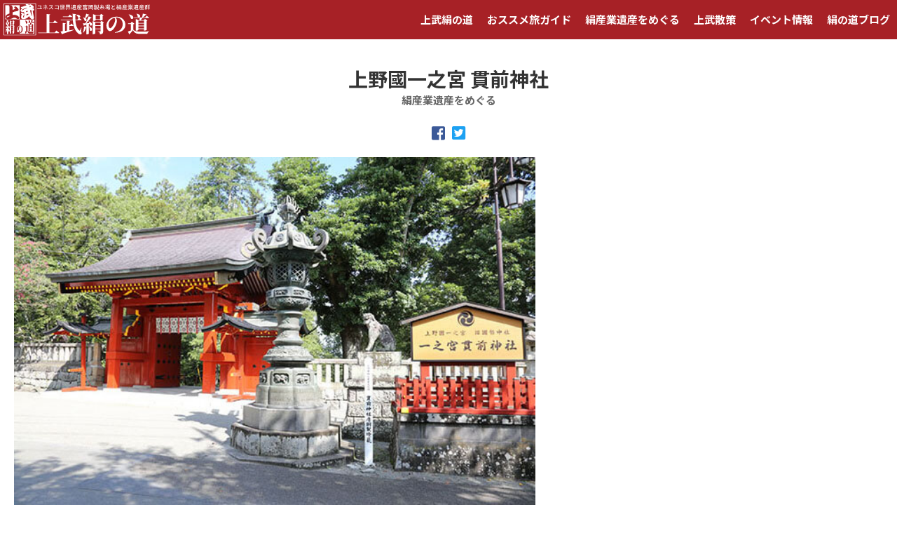

--- FILE ---
content_type: text/html
request_url: https://www.jobu-kinunomichi.jp/tourist_info/spot.php?id=170
body_size: 3076
content:
<!DOCTYPE HTML>
<html lang="ja">
<head prefix="og: http://ogp.me/ns# fb: http://ogp.me/ns/fb# article: http://ogp.me/ns/article#">
<meta charset="utf-8">
<!-- Global site tag (gtag.js) - Google Analytics -->
<script async src="https://www.googletagmanager.com/gtag/js?id=UA-137021537-1"></script>
<script>
  window.dataLayer = window.dataLayer || [];
  function gtag(){dataLayer.push(arguments);}
  gtag('js', new Date());

  gtag('config', 'UA-137021537-1');
</script>
<meta name="viewport" content="width=device-width,initial-scale=1">
<meta name="format-detection" content="telephone=no">
<meta name="description" content="上野國一之宮 貫前神社のご紹介。">
<meta name="keywords" content="上武絹の道,じょうぶきぬのみち,世界遺産,富岡製糸場,渋沢栄一,尾高惇忠,歴史,群馬,埼玉,上野國一之宮 貫前神社">

<meta property="og:title" content="上野國一之宮 貫前神社 - 絹産業遺産をめぐる | 上武絹の道 公式サイト" />
<meta property="og:type" content="website" />
<meta property="og:url" content="https://www.jobu-kinunomichi.jp/tourist_info/spot.php?id=170" />
<meta property="og:image" content="https://www.jobu-kinunomichi.jp/tourist_info/img/main170.jpg" />
<meta property="og:site_name" content="上武絹の道 公式サイト" />
<meta property="og:description" content="上武絹の道の公式サイトです。群馬県4市町、埼玉県3市の絹産業遺産群をつないだ「上武絹の道｣について、歴史、施設、観光、といった様々な情報をお届けします。" />
<meta name="twitter:card" content="summary_large_image">

<title>上野國一之宮 貫前神社 - 絹産業遺産をめぐる | 上武絹の道 公式サイト</title>

<link rel="shortcut icon" href="../img/favicon.ico" />
<link rel="apple-touch-icon" href="../img/icon.png" />

<link rel="stylesheet" href="../css/common.css">
<link rel="stylesheet" href="../css/drawer.css">
<link rel="stylesheet" href="css/style.css">
<link rel="stylesheet" href="https://use.fontawesome.com/releases/v5.3.1/css/all.css" integrity="sha384-mzrmE5qonljUremFsqc01SB46JvROS7bZs3IO2EmfFsd15uHvIt+Y8vEf7N7fWAU" crossorigin="anonymous">
</head>

<body id="pageTop" class="drawer drawer--top drawer--navbarTopGutter">

<header class="drawer-navbar drawer-navbar--fixed" role="banner">
  <div class="drawer-container">
      <div class="drawer-navbar-header">
        <a class="drawer-brand" href="../"><img src="../img/jobu-kinunomichi2.svg" alt="上武絹の道"></a>
        <button type="button" class="drawer-toggle drawer-hamburger">
          <span class="sr-only">toggle navigation</span>
          <span class="drawer-hamburger-icon"></span>
        </button>
      </div>
  <nav class="drawer-nav" role="navigation">
    <ul class="drawer-menu drawer-menu--right">
      <li class="drawer-dropdown"><a class="drawer-menu-item" href="" data-toggle="dropdown" role="button" aria-expanded="false">上武絹の道</a>
        <ul class="drawer-dropdown-menu">
          <li><a class="drawer-dropdown-menu-item" href="../special/" target="_blank">上武絹の道とは</a></li>
          <li><a class="drawer-dropdown-menu-item" href="../history/" target="_blank">歴史年表</a></li>
          <li><a class="drawer-dropdown-menu-item" href="../profile/" target="_blank">人物紹介</a></li>
        </ul>
      </li>
      <li><a class="drawer-menu-item" href="../3h_trip">おススメ旅ガイド</a></li>
      <li class="drawer-dropdown"><a class="drawer-menu-item" href="../tourist_info/" data-toggle="dropdown" role="button" aria-expanded="false">絹産業遺産をめぐる</a>
        <ul class="drawer-dropdown-menu">
          <li><a class="drawer-dropdown-menu-item" href="../tourist_info/">アクセス</a></li>
          <li><a class="drawer-dropdown-menu-item" href="../tourist_info/article/">施設・人物・史跡</a></li>
        </ul>
      </li>
      <li class="drawer-dropdown"><a class="drawer-menu-item" href="../tourist_info/" data-toggle="dropdown" role="button" aria-expanded="false">上武散策</a>
        <ul class="drawer-dropdown-menu">
          <li><a class="drawer-dropdown-menu-item" href="../eat_buy/">食べる！買う！</a></li>
          <li><a class="drawer-dropdown-menu-item" href="../see_study/">観る！学ぶ！</a></li>
        </ul>
      </li>
      <li><a class="drawer-menu-item" href="../event/">イベント情報</a></li>
      <li><a class="drawer-menu-item" href="../blog/">絹の道ブログ</a></li>
    </ul>
  </nav>
  </div>
</header>

<div role="main" class="drawer-contents">

  <section class="michinoeki">
  <div class="contentsBody1">
  <h1 class="headline1">上野國一之宮 貫前神社<span>絹産業遺産をめぐる</span></h1>
  <div class="snsShare">
    <ul>
      <li class="fb"><a href="http://www.facebook.com/share.php?u=https://www.jobu-kinunomichi.jp/tourist_info/spot.php?id=170" onclick="window.open(encodeURI(decodeURI(this.href)), 'FBwindow', 'width=554, height=470, menubar=no, toolbar=no, scrollbars=yes'); return false;" rel="nofollow"><i class="fab fa-facebook-square"></i></a></li>
      <li class="tw"><a class="twitter btn" href="http://twitter.com/share?url=https://www.jobu-kinunomichi.jp/tourist_info/spot.php?id=170" target="_blank"><i class="fab fa-twitter-square"></i></a></li>
    </ul>
  </div>
  <div class="photoMap">
    <ul>
      <li><img src="img/main170.jpg" alt="上野國一之宮 貫前神社"></li>
      <li><iframe src="https://www.google.com/maps/embed?pb=!1m18!1m12!1m3!1d3217.361756893616!2d138.8555519510947!3d36.25499530579977!2m3!1f0!2f0!3f0!3m2!1i1024!2i768!4f13.1!3m3!1m2!1s0x601e9ac85a6cc089%3A0xe9d3e6607626c0d1!2z5LiK6YeO5ZyL5LiA5LmL5a6uIOiyq-WJjeelnuekvg!5e0!3m2!1sja!2sjp!4v1558769800994!5m2!1sja!2sjp" width="100%" height="100%" frameborder="0" style="border:0" allowfullscreen></iframe></li>
    </ul>
  <!-- /.photoMap --></div>
  </div>

  <div class="contentsBody3">
  <h2 class="headline2">基本情報</h2>
  <table class="basicInfo">
    <tr>
      <th>住所</th>
      <td>群馬県富岡市一ノ宮1535</td>
    </tr>
    <tr>
      <th>TEL</th>
      <td>0274-62-2009</td>
    </tr>
    <tr>
      <th>営業時間</th>
      <td>総門：通年開門（24時間通してお参りできます）／楼門：6：00～17：00</td>
    </tr>
<tr><th>WEB</th><td><a href='http://nukisaki.or.jp/' target="_blank">上野國一之宮 貫前神社<i class="fas fa-external-link-square-alt"></i></a></td></tr>  </table>
  <div class="michinoekiTop"><a href="index.php">一覧へ</a></div>
  </div>
</section>

<section class="michinoekiBlog"><div class="contentsBody1"><h2 class="h2-1">施設・人物・史跡</h2><ul class="blogList"><li><div class="thumbnail"><a href="article/article.php?id=99"><div class="overlay"><span>READ MORE</span></div><img src="img/sub_main99.jpg"></a></div><div class="txt"><p class="category"><a href="index.php">絹産業遺産をめぐる</a></p><p class="title"><a href="article/article.php?id=99">上野國一之宮 貫前神社</a></p></div></li></ul></div></section>
<footer>
  <nav class="footerNavi1">
    <ul>
      <li><a href="../management/">運営団体</a></li>
      <li><a href="../privacy/">プライバシーポリシー</a></li>
      <li><a href="../escape/">免責事項</a></li>
    </ul>
  </nav>
  <nav class="footerNavi2">
    <ul>
      <li><a href="https://www.facebook.com/%E4%B8%8A%E6%AD%A6%E7%B5%B9%E3%81%AE%E9%81%93-177913099282429/" target="_blank"><i class="fab fa-facebook"></i></a></li>
      <li><a href="https://twitter.com/npo_sankan" target="_blank"><i class="fab fa-twitter"></i></a></li>
      <li><a href="https://www.instagram.com/" target="_blank"><i class="fab fa-instagram"></i></a></li>
    </ul>
  </nav>
  <div class="footerLogo"><a href="https://www.jobu-kinunomichi.jp/"><img src="../img/jobu-kinunomichi.svg" alt="上武絹の道"></a></div>
  <p class="copyright">&copy; JOBU KINUNOMICHI ALL RIGHTS RESERVED.</p>
</footer>

<div class="pageTop"><p><a href="#pageTop"><i class="fas fa-arrow-up"></i></a></p></div>

<!-- /.drawer-contents --></div>

<script type="text/javascript" src="../js/jquery.min.js"></script>
<script type="text/javascript" src="../js/common.js"></script>

</body>
</html>


--- FILE ---
content_type: text/css
request_url: https://www.jobu-kinunomichi.jp/tourist_info/css/style.css
body_size: 2132
content:
@charset "utf-8";

.index,
.michinoeki,
.articleIndex,
.article {padding: 40px 20px;}
.michinoekiBlog {
	padding: 40px 20px;
	background: #e9dcc5;
}

.headline1 span {
	display: block;
	font-size: 0.94rem;
	margin-top: 5px;
	color: #666;
}

.michinoekiList,
.blogList,
.michinoekiArticleList {
	display: flex;
	flex-wrap: wrap;
}
.michinoekiList li,
.blogList li,
.michinoekiArticleList li {
	width: 23.5%;
	margin-right: 2%;
	margin-bottom: 20px;
	border: 1px solid #ccc;
}
.blogList li {
	border: none;
	background: #fff;
}
.michinoekiList li:nth-child(4n),
.blogList li:nth-child(4n),
.michinoekiArticleList li:nth-child(4n) {margin-right: 0;}
.michinoekiList .thumbnail,
.blogList .thumbnail,
.michinoekiArticleList .thumbnail {
    position: relative;
    overflow: hidden;
}
.michinoekiList .thumbnail .overlay,
.blogList .thumbnail .overlay,
.michinoekiArticleList .thumbnail .overlay {
	width: 100%;
	height: 100%;
	background-color: rgba(167,33,38,0.7);
	color: #fff;
	font-size: 0.94em;
	font-family: 'Abel', sans-serif;
	text-align: center;
	position: absolute;
	z-index: 10;
	top: 0;
	left: 0;
	opacity: 0;
	-webkit-transform: translate3d(0,0,0);
	transform: translate3d(0,0,0);
	-webkit-transition: opacity 0.2s;
	transition: opacity 0.2s;
}
.michinoekiList .thumbnail a:hover .overlay,
.blogList .thumbnail a:hover .overlay,
.michinoekiArticleList .thumbnail a:hover .overlay {opacity: 1;}
.michinoekiList .thumbnail .overlay span,
.blogList .thumbnail .overlay span,
.michinoekiArticleList .thumbnail .overlay span {
	width: 120px;
	height: 36px;
	line-height: 36px;
	position: absolute;
	top: 50%;
	left: 50%;
	margin-left: -60px;
	margin-top: -18px;
}
.michinoekiList .thumbnail .overlay:before,
.michinoekiList .thumbnail .overlay:after,
.blogList .thumbnail .overlay:before,
.blogList .thumbnail .overlay:after,
.michinoekiArticleList .thumbnail .overlay:before,
.michinoekiArticleList .thumbnail .overlay:after {
	z-index: 1;
	border-top: 1px solid #fff;
	position: absolute;
	width: 120px;
	content: "";
	top: 50%;
	left: 50%;
	margin-left: -60px;
	margin-top: -18px;
	-webkit-transform: scaleX(0.0);
	transform: scaleX(0.0);
	-webkit-transition: all 0.2s ease-out;
	transition: all 0.2s ease-out;
	-webkit-transform-origin: 50% 50%;
	transform-origin: 50% 50%;
}
.michinoekiList .thumbnail .overlay:before,
.blogList .thumbnail .overlay:before,
.michinoekiArticleList .thumbnail .overlay:before {margin-top: -18px;}
.michinoekiList .thumbnail .overlay:after,
.blogList .thumbnail .overlay:after,
.michinoekiArticleList .thumbnail .overlay:after {margin-top: 18px;}
.michinoekiList .thumbnail a:hover .overlay:before,
.michinoekiList .thumbnail a:hover .overlay:after,
.blogList .thumbnail a:hover .overlay:before,
.blogList .thumbnail a:hover .overlay:after,
.michinoekiArticleList .thumbnail a:hover .overlay:before,
.michinoekiArticleList .thumbnail a:hover .overlay:after {
	display: block !important;
	-webkit-transform: scaleX(1.0);
	transform: scaleX(1.0);
}
.michinoekiList .thumbnail a img,
.blogList .thumbnail a img,
.michinoekiArticleList .thumbnail a img {
	-webkit-transform: scale(1.0);
    transform: scale(1.0);
    -webkit-transition: 0.50s ease;
    transition: 0.50s ease;
    -webkit-transform-origin: 50% 50%;
    transform-origin: 50% 50%;
    z-index: 0;
}
.michinoekiList .thumbnail a:hover img,
.blogList .thumbnail a:hover img,
.michinoekiArticleList .thumbnail a:hover img {
	-webkit-transform: scale(1.1);
    transform: scale(1.1);
}
.michinoekiList li .txt,
.blogList li .txt,
.michinoekiArticleList li .txt {padding: 10px;}
.michinoekiList li .cities,
.blogList li .category,
.michinoekiArticleList li .michinoekiName {font-size: 0.75em;}
.michinoekiList li .title,
.blogList li .title,
.michinoekiArticleList li .title {font-weight: 600;}

@media only screen and (max-width: 960px) {
	.michinoekiList li,
	.blogList li,
	.michinoekiArticleList li {
		width: 32%;
		margin-bottom: 15px;
	}
	.michinoekiList li:nth-child(4n),
	.blogList li:nth-child(4n),
	.michinoekiArticleList li:nth-child(4n) {margin-right: 2%;}
	.michinoekiList li:nth-child(3n),
	.blogList li:nth-child(3n),
	.michinoekiArticleList li:nth-child(3n) {margin-right: 0;}
}
@media only screen and (max-width: 640px) {
	.index,
	.michinoekiBlog,
	.articleIndex {padding: 40px 10px;}
	.michinoekiList li,
	.blogList li,
	.michinoekiArticleList li {
		width: 49%;
		margin-bottom: 15px;
	}
	.michinoekiList li:nth-child(4n),
	.blogList li:nth-child(4n),
	.michinoekiArticleList li:nth-child(4n) {margin-right: 0;}
	.michinoekiList li:nth-child(3n),
	.blogList li:nth-child(3n),
	.michinoekiArticleList li:nth-child(3n) {margin-right: 2%;}
	.michinoekiList li:nth-child(2n),
	.blogList li:nth-child(2n),
	.michinoekiArticleList li:nth-child(2n) {margin-right: 0;}
	.michinoekiList .thumbnail .overlay,
	.blogList .thumbnail .overlay,
	.michinoekiArticleList .thumbnail .overlay {font-size: 0.8em;}
	.michinoekiList .thumbnail .overlay span,
	.blogList .thumbnail .overlay span,
	.michinoekiArticleList .thumbnail .overlay span {
		width: 90px;
		height: 30px;
		line-height: 30px;
		margin-left: -45px;
		margin-top: -15px;
	}
	.michinoekiList .thumbnail .overlay:before,
	.michinoekiList .thumbnail .overlay:after,
	.blogList .thumbnail .overlay:before,
	.blogList .thumbnail .overlay:after,
	.michinoekiArticleList .thumbnail .overlay:before,
	.michinoekiArticleList .thumbnail .overlay:after {
		width: 90px;
		margin-left: -45px;
		margin-top: -15px;
	}
	.michinoekiList .thumbnail .overlay:before,
	.blogList .thumbnail .overlay:before,
	.michinoekiArticleList .thumbnail .overlay:before {margin-top: -15px;}
	.michinoekiList .thumbnail .overlay:after,
	.blogList .thumbnail .overlay:after,
	.michinoekiArticleList .thumbnail .overlay:after {margin-top: 15px;}
	.michinoekiList li .txt,
	.blogList li .txt,
	.michinoekiArticleList li .txt {padding: 5px;}
	.michinoekiList li .cities,
	.blogList li .category,
	.michinoekiArticleList li .michinoekiName {font-size: 0.6em;}
	.michinoekiList li .title,
	.blogList li .title,
	.michinoekiArticleList li .title {font-size: 0.8em; line-height: 1.4;}
}
@media only screen and (max-width: 480px) {
	.index,
	.michinoekiBlog,
	.articleIndex {padding: 30px 10px;}
	.michinoeki,
	.article {padding: 30px 20px;}
	.michinoekiList li,
	.blogList li,
	.michinoekiArticleList li {margin-bottom: 10px;}
}

.michinoeki .photoMap {margin-bottom: 40px;}
.michinoeki .photoMap ul {
	display: flex;
	flex-wrap: wrap;
	justify-content: space-between;
}
.michinoeki .photoMap ul li:nth-child(1) {width: 60%;}
.michinoeki .photoMap ul li:nth-child(2) {width: 40%;}
.michinoeki .basicInfo {width: 100%;}
.michinoeki .basicInfo tr:nth-child(2n+1) {background: #b2cfad;}
.michinoeki .basicInfo th,
.michinoeki .basicInfo td {padding: 10px;}
.michinoeki .basicInfo th {
	width: 6em;
	font-weight: 600;
}
.michinoeki .basicInfo .fa-external-link-square-alt {margin-left: 0.5em;}
.michinoekiTop,
.articleTop {
	max-width: 200px;
	margin: 40px auto 0;
	text-align: center;
}
.michinoekiTop a,
.articleTop a {
	display: block;
	border: 1px solid #999;
	padding: 10px;
	font-size: 0.88em;
}
.michinoekiTop a:hover,
.articleTop a:hover {
	text-decoration: none;
	background: #fff7dc;
}

.michinoekiBlog h2 {
	text-align: center;
	font-size: 0.88em;
	margin-bottom: 40px;
}
.michinoekiBlog h2.h2-1 {
	font-size: 1.5em;
	font-weight: 700;
}
.michinoekiBlog h2 span {
	display: block;
	font-size: 1.85rem;
	font-weight: bold;
	font-family: 'Abel', sans-serif;
	margin-bottom: 5px;
}
@media only screen and (max-width: 768px) {
	.michinoeki .photoMap ul li:nth-child(1) {width: 100%; margin-bottom: 15px;}
	.michinoeki .photoMap ul li:nth-child(2) {width: 100%; height: 260px;}
}
@media only screen and (max-width: 480px) {
	.michinoeki .photoMap ul li:nth-child(2) {height: 140px;}
	.michinoeki .basicInfo th,
	.michinoeki .basicInfo td {display: block; width: 100%; padding: 10px;}
	.michinoeki .basicInfo th {padding-bottom: 0;}
	.michinoekiBlog h2 {margin-bottom: 30px;}
	.michinoekiBlog h2.h2-1 {font-size: 1.25em;}
	.michinoekiBlog h2 span {font-size: 1.5rem;}
}

.pagination {
	margin: 30px 0 0;
}
.pagination ul {
	display: flex;
	justify-content: center;
}
.pagination ul li {
	width: auto;
	text-align: center;
	margin: 0 10px;
}
.pagination ul li a {
	display: block;
	border: 1px solid #999;
	padding: 10px 2em;
	font-size: 0.88em;
}
.pagination ul li a:hover {
	text-decoration: none;
	background: #fff7dc;
}

.article .mainImg {
	margin-bottom: 30px;
}
.article h1 {
	font-size: 1.5em;
	font-weight: 600;
	line-height: 1.2;
	border-bottom: 1px solid #ccc;
	margin-bottom: 10px;
	padding-bottom: 10px;
}
.article .date {
	font-size: 0.88em;
	margin-bottom: 0px;
}
.index .snsShare,
.michinoeki .snsShare,
.articleIndex .snsShare {
	margin-top: -10px;
	margin-bottom: 20px;
}
.index .snsShare ul,
.michinoeki .snsShare ul,
.articleIndex .snsShare ul {
	display: flex;
	justify-content: center;
}
.index .snsShare ul li a,
.michinoeki .snsShare ul li a,
.articleIndex .snsShare ul li a {
	display: block;
	font-size: 1.375em;
	padding: 0 5px;
}
.article .snsShare {
	margin-top: -27px;
	margin-bottom: 40px;
}
.article .snsShare ul {
	display: flex;
	justify-content: flex-end;
}
.article .snsShare ul li a {
	display: block;
	font-size: 1.25em;
	padding: 0 5px;
}
.index .snsShare ul li.fb a,
.michinoeki .snsShare ul li.fb a,
.articleIndex .snsShare ul li.fb a,
.article .snsShare ul li.fb a {color: rgba(59,89,152,1);}
.index .snsShare ul li.tw a,
.michinoeki .snsShare ul li.tw a,
.articleIndex .snsShare ul li.tw a,
.article .snsShare ul li.tw a {color: rgba(29,161,242,1);}
.index .snsShare ul li.fb a:hover,
.michinoeki .snsShare ul li.fb a:hover,
.articleIndex .snsShare ul li.fb a:hover,
.article .snsShare ul li.fb a:hover {color: rgba(59,89,152,0.8);}
.index .snsShare ul li.tw a:hover,
.michinoeki .snsShare ul li.tw a:hover,
.articleIndex .snsShare ul li.tw a:hover,
.article .snsShare ul li.tw a:hover {color: rgba(29,161,242,0.8);}

.article .txt {line-height: 1.8;}
.article .txt a {color: rgba(167,33,38,1); text-decoration: underline;}
.article .txt a:hover {text-decoration: none;}
.article .photoList {margin: 40px 0 0;}
.article .photoList ul {
	display: flex;
	flex-wrap: wrap;
}
.article .photoList ul li {
	width: 23.5%;
	margin-right: 2%;
	background: #f0f0f0;
}
.article .photoList ul li:nth-child(4n) {margin-right: 0;}
.article .photoList .thumbnail {
    position: relative;
    text-align: center;
    width: 100%;
    padding-top: 66.66666%;
    overflow: hidden;
}
.article .photoList .thumbnail img {
    position: absolute;
    top: 50%;
    left: 50%;
    transform: translate(-50%,-50%);
    width: auto;
    height: auto;
    max-width: 100%;
    max-height: 100%;
}
.article .tagList,
.article .fileDownload {margin-top: 40px;}
.article .tagList .txt1,
.article .fileDownload .txt1 {
	font-weight: 600;
	margin-bottom: 10px;
	padding-bottom: 3px;
	border-bottom: 1px solid #ccc;
}
.article .tagList ul {
	display: flex;
	flex-wrap: wrap;
}
.article .tagList ul li {
	margin-right: 0.5em;
	font-size: 0.8em;
	line-height: 1;
	margin-bottom: 5px;
}
.article .tagList ul li a {
	display: block;
	padding: 6px 10px;
	border-radius: 4px;
	background: #fff7dc;
}
.article .tagList ul li a:hover {
	text-decoration: none;
	background: rgba(167,33,38,1);
	color: #fff;
}
.article .fileDownload ul {
	list-style: disc;
	margin-left: 1.5em;
}
.youtubeMovieWrap {
	max-width: 800px;
	margin-left: auto;
	margin-right: auto;
}
.youtubeMovie {
	position: relative;
	width: 100%;
	padding-top: 56.25%;
}
.youtubeMovie iframe {
	position: absolute;
	top: 0;
	right: 0;
	width: 100% !important;
	height: 100% !important;
}

@media only screen and (max-width: 768px) {
	.article h1 {font-size: 1.375em;}
	.article .snsShare {margin-bottom: 30px;}
}
@media only screen and (max-width: 640px) {
	.article .photoList ul li {
		width: 49%;
		margin-bottom: 15px;
	}
	.article .photoList ul li:nth-child(2n) {margin-right: 0;}
}
@media only screen and (max-width: 480px) {
	.article h1 {font-size: 1.25em;}
	.article .snsShare {margin-top: 0px;}
	.article .snsShare ul {justify-content: flex-start;}
}

--- FILE ---
content_type: image/svg+xml
request_url: https://www.jobu-kinunomichi.jp/img/jobu-kinunomichi2.svg
body_size: 7375
content:
<?xml version="1.0" encoding="utf-8"?>
<!-- Generator: Adobe Illustrator 23.0.3, SVG Export Plug-In . SVG Version: 6.00 Build 0)  -->
<svg width="270" height="60" version="1.1" id="レイヤー_1" xmlns="http://www.w3.org/2000/svg" xmlns:xlink="http://www.w3.org/1999/xlink" x="0px"
	 y="0px" viewBox="0 0 270 60" style="enable-background:new 0 0 270 60;" xml:space="preserve">
<style type="text/css">
	.st0{fill:none;}
	.st1{fill:#FFFFFF;}
	.st2{fill:#A62126;}
</style>
<rect y="-0.1" class="st0" width="270" height="60"/>
<g>
	<g>
		<path class="st1" d="M70.1,9.1c0.3,0,0.6,0,0.9-0.1v1.2c-0.3,0-0.7-0.1-0.9-0.1h-6.9c-0.3,0-0.6,0-1,0.1V9.1
			c0.3,0.1,0.7,0.1,1,0.1h4.5c0.2-1.1,0.6-3.6,0.6-4.3h-3.9c-0.4,0-0.7,0-1.1,0V3.7c0.3,0,0.7,0.1,1.1,0.1H68c0.2,0,0.6-0.1,0.8-0.1
			l0.9,0.4c-0.1,0.1-0.1,0.3-0.1,0.4c-0.1,1-0.5,3.5-0.7,4.7L70.1,9.1L70.1,9.1z"/>
		<path class="st1" d="M77.6,10c0,0.4,0,0.9,0.1,1.2h-1.2c0-0.3,0.1-0.8,0.1-1.2c0-0.6,0-1.4,0-2c-1,0.5-2.1,1-3.4,1.4l-0.6-1
			c2-0.5,3.3-1.1,4.2-1.7c0.9-0.6,1.6-1.3,1.9-1.7h-4.1c-0.4,0-1,0-1.3,0V3.9c0.4,0,0.9,0.1,1.3,0.1h1.9V3.3c0-0.3,0-0.7-0.1-0.9
			h1.2c0,0.2-0.1,0.6-0.1,0.9v0.6H79c0.3,0,0.5,0,0.7-0.1l0.7,0.7c-0.2,0.2-0.5,0.5-0.7,0.7c-0.5,0.6-1.4,1.4-2.3,2.1V10H77.6z
			 M79.1,7.1c1,0.5,1.5,0.8,2.5,1.5l-0.7,0.9c-0.9-0.7-1.6-1.1-2.5-1.6L79.1,7.1z"/>
		<path class="st1" d="M90.8,3.8c-0.1,0.1-0.2,0.4-0.3,0.5c-0.4,0.8-1,2-1.7,3c1.1,0.9,2.3,2.2,3,3l-0.9,0.8c-0.7-0.9-1.7-2.1-2.7-3
			c-1.1,1.2-2.5,2.3-4,3l-0.8-0.9c1.7-0.6,3.2-1.9,4.3-3c0.7-0.8,1.4-1.9,1.6-2.7h-3.8c-0.4,0-1,0.1-1.1,0.1V3.3
			c0.2,0,0.8,0.1,1.1,0.1h3.8c0.4,0,0.7,0,0.9-0.1L90.8,3.8z"/>
		<path class="st1" d="M100.5,10.9c0-0.1,0-0.3,0-0.6h-4.9c-0.4,0-0.9,0-1.2,0V9.2c0.3,0,0.8,0.1,1.2,0.1h5V4.7h-4.8
			c-0.4,0-0.9,0-1.2,0V3.6c0.4,0,0.9,0.1,1.2,0.1h5.1c0.3,0,0.6,0,0.8,0c0,0.2,0,0.6,0,0.9V10c0,0.4,0,0.9,0,1.1h-1.2V10.9z"/>
		<path class="st1" d="M110.6,8.8V8.3h-1.7v0.5h-1V5.5h-1.7v4.4h6.5v0.9h-6.5v0.7h-1v-6h-1.5V4.6h1.5V2.4h1v2.2h1.7V2.1h1v2.5h1.7
			V2.3h1v2.3h1.6v0.9h-1.6v3.3H110.6z M110.6,7.4V5.5h-1.7v1.9H110.6z"/>
		<path class="st1" d="M120.6,6.6c0.8,0.7,1.9,1.3,3.1,1.6c-0.2,0.2-0.5,0.6-0.7,0.8c-0.7-0.2-1.3-0.5-1.9-0.9v3.4h-1V8h0.8
			c-0.5-0.4-1-0.8-1.4-1.3h-1.1C118,7.1,117.5,7.6,117,8h0.9v0.7c0,1-0.2,2.2-2.3,3c-0.1-0.2-0.4-0.6-0.7-0.8c1.8-0.6,2-1.6,2-2.3V8
			c-0.6,0.4-1.3,0.8-2.1,1.1c-0.1-0.2-0.4-0.6-0.6-0.8c1.1-0.3,2.3-0.9,3-1.7h-1.9V2.4h7.2v4.2H120.6z M116.3,4.1h2.1V3.2h-2.1V4.1z
			 M116.3,5.9h2.1v-1h-2.1V5.9z M121.5,3.2h-2.1v0.9h2.1V3.2z M121.5,4.9h-2.1v1h2.1V4.9z"/>
		<path class="st1" d="M130.1,9.2c-0.5,0.4-1.2,0.9-1.9,1.2c0.3,0.1,0.6,0.1,1,0.1c1.2,0.1,3.6,0,4.9-0.1c-0.1,0.2-0.2,0.6-0.3,0.9
			c-1.2,0.1-3.4,0.1-4.6,0c-1.3-0.1-2.2-0.4-2.8-1.2c-0.4,0.4-0.9,0.8-1.4,1.3l-0.5-0.9c0.4-0.3,0.9-0.7,1.3-1.1V7h-1.2V6.1h2.2v3.3
			c0.3,0.4,0.7,0.7,1.2,0.9c-0.2-0.2-0.4-0.3-0.6-0.4c0.6-0.2,1.3-0.5,1.8-0.9h-1.3V5.7h5.1V9h-1.3c0.7,0.3,1.5,0.7,2,0.9l-0.9,0.4
			c-0.5-0.3-1.3-0.7-2-1l0.5-0.3h-1.9L130.1,9.2z M126.3,4.6c-0.3-0.5-1-1.2-1.6-1.7l0.7-0.5c0.6,0.5,1.3,1.1,1.6,1.7L126.3,4.6z
			 M130,4.2h-2.2V2.6h2.2V2.1h0.9v0.5h2.2v1.6h-2.2v0.4h3.1v0.6h-6.9V4.6h2.9V4.2z M130,3.7V3.2h-1.3v0.5H130z M128.8,6.6h3.3V6.2
			h-3.3V6.6z M128.8,7.5h3.3V7.1h-3.3V7.5z M128.8,8.5h3.3V8h-3.3V8.5z M130.9,3.2v0.5h1.3V3.2H130.9z"/>
		<path class="st1" d="M144.4,5v0.8h-7.6v0.8c0,1.4-0.2,3.5-1.1,4.9c-0.2-0.2-0.5-0.5-0.7-0.6c0.8-1.3,0.9-3,0.9-4.3V5h1.9
			c-0.1-0.4-0.3-0.8-0.5-1.2l0.4-0.1h-2V2.9h3.6V2.1h1v0.8h3.6v0.8h-1.5h0.1c-0.3,0.4-0.5,0.9-0.7,1.3H144.4z M141.1,10.5h3.2v0.8
			H137v-0.8h3.1V9.4h-2.3V8.7h2.3v-1h-1.8c-0.2,0.4-0.5,0.7-0.7,0.9c-0.2-0.1-0.5-0.4-0.8-0.5c0.6-0.5,1-1.3,1.3-2.1l0.9,0.2
			c-0.1,0.2-0.2,0.5-0.3,0.7h1.3V6.1h0.9v0.8h2.6v0.8h-2.6v1h2.4v0.7h-2.4v1.1H141.1z M138.3,3.7c0.2,0.4,0.4,0.9,0.5,1.2L138.4,5
			h2.8h-0.3c0.2-0.3,0.4-0.8,0.5-1.2L138.3,3.7L138.3,3.7z"/>
		<path class="st1" d="M154.6,2.7v2.1h-1V3.5h-6.8v1.3h-0.9V2.7h3.8V2.1h1v0.6C150.7,2.7,154.6,2.7,154.6,2.7z M146.7,7.8h7.2v3.7
			h-1v-0.2h-5.4v0.3h-0.9L146.7,7.8L146.7,7.8z M147.3,5.3h5.9v2h-5.9V5.3z M153.1,4.1v0.7h-5.7V4.1H153.1z M147.6,8.6v0.7h2.2V8.6
			H147.6z M147.6,10.6h2.2V9.9h-2.2V10.6z M148.2,6.7h4V6h-4V6.7z M152.9,8.6h-2.3v0.7h2.3V8.6z M152.9,10.6V9.9h-2.3v0.7
			C150.6,10.6,152.9,10.6,152.9,10.6z"/>
		<path class="st1" d="M165,10.5c0,0.5-0.1,0.8-0.4,0.9c-0.3,0.1-0.8,0.2-1.7,0.2c-0.1-0.2-0.2-0.7-0.3-0.9c0.5,0,1.1,0,1.3,0
			s0.2-0.1,0.2-0.2v-7h-6.7v8.1h-0.9v-9h8.6v7.9H165z M162.2,10.2V9.7h-3.1v0.7h-0.8V6.9h0.8v2h1.1V6.2h-2.4V5.4h1.4
			c-0.1-0.4-0.4-1.1-0.7-1.5l0.8-0.3c0.3,0.5,0.7,1.1,0.7,1.5l-0.7,0.3h2.8l-0.7-0.2c0.2-0.4,0.5-1.1,0.7-1.6l0.9,0.2
			c-0.3,0.6-0.6,1.2-0.9,1.6h1.6v0.8h-2.6v2.7h1.1v-2h0.8v3.3C163,10.2,162.2,10.2,162.2,10.2z"/>
		<path class="st1" d="M175.3,8.9c-0.6,0.4-1.3,0.8-1.9,1c0.7,0.4,1.5,0.7,2.5,0.9c-0.2,0.2-0.4,0.5-0.5,0.8
			c-2.1-0.4-3.5-1.4-4.3-3.1c-0.4,0.3-0.8,0.6-1.4,0.8v1.1c0.7-0.1,1.5-0.2,2.2-0.3v0.8c-1.4,0.2-3,0.5-4.1,0.6l-0.1-0.8
			c0.3,0,0.7-0.1,1-0.1V9.7c-0.6,0.2-1.3,0.4-1.9,0.5c-0.1-0.2-0.3-0.5-0.5-0.7c1.2-0.2,2.6-0.6,3.6-1.1h-3.4V7.6h4.1V7.1h1v0.6h4.1
			v0.8H172c0.2,0.4,0.5,0.8,0.8,1.1c0.6-0.3,1.3-0.7,1.8-1.1L175.3,8.9z M168.8,4.6h-2.2V3.9h0.7c-0.2-0.1-0.4-0.2-0.6-0.3
			c0.4-0.4,0.6-1,0.8-1.5l0.7,0.2c-0.1,0.2-0.1,0.3-0.2,0.5h0.8V2.1h0.8v0.7h1.8v0.6h-1.8v0.5h2.1v0.7h-2.1v0.5h1.9v1.2
			c0,0.3-0.1,0.5-0.3,0.6s-0.5,0.1-1,0.1c0-0.2-0.2-0.4-0.2-0.6c0.3,0,0.5,0,0.6,0s0.1,0,0.1-0.1V5.7h-1.1v1.6h-0.8V5.7h-1V7H167V5
			h1.8V4.6z M168.8,3.9V3.4h-1.1c-0.1,0.2-0.2,0.4-0.3,0.5H168.8z M173,5.9h-0.9V2.5h0.9V5.9z M175.3,6.4c0,0.5-0.1,0.7-0.4,0.8
			c-0.3,0.1-0.8,0.1-1.5,0.1c-0.1-0.2-0.2-0.6-0.3-0.8c0.5,0,1,0,1.2,0c0.1,0,0.2-0.1,0.2-0.2V2.2h0.9L175.3,6.4L175.3,6.4z"/>
		<path class="st1" d="M180.1,8.8c-0.6,0.9-1.5,1.9-2.3,2.5c-0.2-0.2-0.6-0.5-0.9-0.6c0.8-0.5,1.6-1.4,2.1-2.2L180.1,8.8z
			 M185.5,8.6c-0.1-0.2-0.4-0.5-0.6-0.9c-0.9,0-1.9,0.1-2.8,0.1v3.8h-1V7.8c-1.5,0-2.9,0.1-4,0.1l-0.1-1c0.7,0,1.4,0,2.3,0
			c0.3-0.2,0.6-0.4,0.8-0.7c-0.7-0.6-1.7-1.3-2.5-1.8l0.6-0.7c0.2,0.1,0.5,0.3,0.7,0.4c0.6-0.6,1.3-1.5,1.7-2.1l1,0.5
			c-0.6,0.7-1.3,1.5-1.9,2.1c0.4,0.3,0.9,0.6,1.2,0.9c0.9-0.8,1.8-1.7,2.5-2.5l1,0.5c-1.1,1.1-2.4,2.4-3.7,3.4c1.1,0,2.3,0,3.4-0.1
			c-0.3-0.4-0.7-0.7-1-1l0.8-0.5c0.9,0.8,2,2,2.5,2.8L185.5,8.6z M183.8,8.4c0.8,0.7,1.8,1.6,2.3,2.3l-0.9,0.5
			c-0.4-0.6-1.4-1.6-2.3-2.3L183.8,8.4z"/>
		<path class="st1" d="M190.6,8.3c-1,0.5-2.2,1.1-3,1.5l-0.4-1c0.4-0.1,0.8-0.3,1.3-0.6v-3h-1.1V4.3h1.1V2.2h0.9v2.1h1v0.9h-1v2.7
			c0.3-0.1,0.6-0.3,1-0.4L190.6,8.3z M192.6,7.1c-0.1,0.2-0.2,0.4-0.4,0.6h4.3c0,0,0,0.2,0,0.4c-0.2,2.1-0.3,2.9-0.6,3.2
			c-0.2,0.2-0.4,0.3-0.6,0.3c-0.2,0-0.6,0-1,0c0-0.2-0.1-0.6-0.2-0.8c0.4,0,0.7,0,0.8,0c0.2,0,0.2,0,0.3-0.1
			c0.2-0.2,0.3-0.8,0.4-2.2H195c-0.4,1.2-1.2,2.5-2.1,3.1c-0.2-0.2-0.5-0.4-0.7-0.5c0.8-0.5,1.5-1.6,2-2.6h-0.8
			c-0.6,1-1.5,2.1-2.5,2.7c-0.1-0.2-0.4-0.4-0.6-0.6c0.8-0.4,1.7-1.3,2.2-2.1h-0.9c-0.4,0.4-0.8,0.8-1.3,1.1
			c-0.1-0.2-0.5-0.5-0.7-0.6c0.8-0.4,1.5-1.1,2-1.9h-1.3V6.2h6.5V7L192.6,7.1L192.6,7.1z M196.1,5.7h-4.8V2.4h4.8V5.7z M195.2,3h-3
			v0.7h3V3z M195.2,4.4h-3v0.7h3V4.4z"/>
		<path class="st1" d="M205.6,4.7c-0.3,0.2-0.5,0.3-0.9,0.5c-0.7,0.3-2,1-3,1.6c-0.9,0.6-1.5,1.2-1.5,2c0,0.8,0.8,1.3,2.3,1.3
			c1.1,0,2.5-0.2,3.3-0.4v1.2c-0.8,0.1-2,0.3-3.3,0.3c-2,0-3.4-0.6-3.4-2.2c0-1.1,0.7-1.9,1.7-2.7c-0.5-0.9-1-2-1.5-3.1l1-0.4
			c0.4,1.1,0.9,2.1,1.3,2.9c0.9-0.5,1.9-1,2.4-1.3c0.3-0.2,0.6-0.3,0.8-0.5L205.6,4.7z"/>
		<path class="st1" d="M209.5,8.1c-0.1,1-0.4,2-0.7,2.6c-0.2-0.1-0.5-0.3-0.7-0.4c0.3-0.6,0.5-1.5,0.6-2.4L209.5,8.1z M211.4,5.4
			c0.4,0.7,0.8,1.6,1,2.1l-0.7,0.4c0-0.2-0.1-0.4-0.2-0.6l-0.8,0.1v4.3h-0.9V7.4c-0.6,0-1.1,0.1-1.6,0.1l-0.1-0.8h0.7
			c0.2-0.2,0.4-0.5,0.6-0.8c-0.3-0.5-0.8-1-1.3-1.4l0.5-0.6c0.1,0.1,0.2,0.2,0.3,0.2c0.3-0.6,0.7-1.3,0.8-1.9l0.9,0.3
			c-0.4,0.7-0.8,1.5-1.2,2.1c0.2,0.2,0.4,0.4,0.5,0.6c0.4-0.6,0.8-1.3,1-1.8l0.8,0.4c-0.6,0.9-1.4,2.1-2.1,2.9l1.4-0.1
			c-0.1-0.3-0.3-0.6-0.4-0.8L211.4,5.4z M211.7,7.9c0.3,0.6,0.6,1.4,0.7,2l-0.8,0.3c-0.1-0.5-0.4-1.4-0.6-2L211.7,7.9z M217.4,10.6
			c0,0.5-0.1,0.7-0.4,0.8c-0.3,0.1-0.8,0.2-1.4,0.2c0-0.2-0.2-0.6-0.3-0.9c0.4,0,0.9,0,1,0s0.2,0,0.2-0.2V9.8h-3v1.8h-0.9V5.8h4.9
			v4.8H217.4z M217.2,5.1h-4.5V2.5h4.5V5.1z M213.4,6.6v0.8h3V6.6H213.4z M216.5,9V8.2h-3V9H216.5z M216.3,3.3h-2.7v1.1h2.7V3.3z"/>
		<path class="st1" d="M228,5v0.8h-7.6v0.8c0,1.4-0.2,3.5-1.1,4.9c-0.2-0.2-0.5-0.5-0.7-0.6c0.8-1.3,0.9-3,0.9-4.3V5h1.9
			c-0.1-0.4-0.3-0.8-0.5-1.2l0.4-0.1h-2V2.9h3.6V2.1h1v0.8h3.6v0.8H226h0.1c-0.3,0.4-0.5,0.9-0.7,1.3H228z M224.7,10.5h3.2v0.8h-7.3
			v-0.8h3.1V9.4h-2.3V8.7h2.3v-1H222c-0.2,0.4-0.5,0.7-0.7,0.9c-0.2-0.1-0.5-0.4-0.8-0.5c0.6-0.5,1-1.3,1.3-2.1l0.9,0.2
			c-0.1,0.2-0.2,0.5-0.3,0.7h1.3V6.1h0.9v0.8h2.6v0.8h-2.6v1h2.4v0.7h-2.4v1.1H224.7z M221.9,3.7c0.2,0.4,0.4,0.9,0.5,1.2L222,5h2.8
			h-0.3c0.2-0.3,0.4-0.8,0.5-1.2L221.9,3.7L221.9,3.7z"/>
		<path class="st1" d="M235.2,9.2c0.9,0.6,2.2,1.2,3.5,1.4c-0.2,0.2-0.5,0.6-0.6,0.9c-1.3-0.4-2.7-1.1-3.7-1.9v2.1h-0.9v-2
			c-1,0.8-2.4,1.5-3.7,1.9c-0.1-0.2-0.4-0.6-0.6-0.8c1.2-0.3,2.6-0.8,3.5-1.4h-3.2v-1h4V7.7h-3.1V7h3.1V6.4h-3.6V5.6h2.1
			c-0.1-0.3-0.3-0.7-0.4-0.9h0.2h-2.4V3.8h1.5c-0.2-0.4-0.5-1-0.8-1.4l0.8-0.3c0.3,0.4,0.7,1.1,0.8,1.5l-0.5,0.2h1.1V2.1h0.9v1.8h1
			V2.1h0.9v1.8h1.1L236,3.7c0.2-0.4,0.6-1.1,0.7-1.5l1,0.2c-0.3,0.5-0.6,1-0.9,1.4h1.5v0.8h-2c-0.2,0.4-0.4,0.7-0.6,1h2.2v0.8h-3.7
			V7h3.2v0.7h-3.2v0.6h4.1v0.8L235.2,9.2L235.2,9.2z M232.5,4.6c0.2,0.3,0.4,0.7,0.4,0.9l-0.3,0.1h2.2c0.2-0.3,0.3-0.7,0.5-1H232.5z
			"/>
		<path class="st1" d="M245.1,9.2c-0.5,0.4-1.2,0.9-1.9,1.2c0.3,0.1,0.6,0.1,1,0.1c1.2,0.1,3.6,0,4.9-0.1c-0.1,0.2-0.2,0.6-0.3,0.9
			c-1.2,0.1-3.4,0.1-4.6,0c-1.3-0.1-2.2-0.4-2.8-1.2c-0.4,0.4-0.9,0.8-1.4,1.3l-0.5-0.9c0.4-0.3,0.9-0.7,1.3-1.1V7h-1.2V6.1h2.2v3.3
			c0.3,0.4,0.7,0.7,1.2,0.9c-0.2-0.2-0.4-0.3-0.6-0.4c0.6-0.2,1.3-0.5,1.8-0.9h-1.3V5.7h5.1V9h-1.3c0.7,0.3,1.5,0.7,2,0.9l-0.9,0.4
			c-0.5-0.3-1.3-0.7-2-1l0.5-0.3h-1.9L245.1,9.2z M241.3,4.6c-0.3-0.5-1-1.2-1.6-1.7l0.7-0.5c0.6,0.5,1.3,1.1,1.6,1.7L241.3,4.6z
			 M245,4.2h-2.2V2.6h2.2V2.1h0.9v0.5h2.2v1.6h-2.2v0.4h3.1v0.6h-7V4.6h2.9V4.2H245z M245,3.7V3.2h-1.3v0.5H245z M243.8,6.6h3.3V6.2
			h-3.3V6.6z M243.8,7.5h3.3V7.1h-3.3V7.5z M243.8,8.5h3.3V8h-3.3V8.5z M245.9,3.2v0.5h1.3V3.2H245.9z"/>
		<path class="st1" d="M259.4,5v0.8h-7.6v0.8c0,1.4-0.2,3.5-1.1,4.9c-0.2-0.2-0.5-0.5-0.7-0.6c0.8-1.3,0.9-3,0.9-4.3V5h1.9
			c-0.1-0.4-0.3-0.8-0.5-1.2l0.4-0.1h-2V2.9h3.6V2.1h1v0.8h3.6v0.8h-1.5h0.1c-0.3,0.4-0.5,0.9-0.7,1.3H259.4z M256.1,10.5h3.2v0.8
			H252v-0.8h3.1V9.4h-2.3V8.7h2.3v-1h-1.8c-0.2,0.4-0.5,0.7-0.7,0.9c-0.2-0.1-0.5-0.4-0.8-0.5c0.6-0.5,1-1.3,1.3-2.1l0.9,0.2
			c-0.1,0.2-0.2,0.5-0.3,0.7h1.3V6.1h0.9v0.8h2.6v0.8h-2.6v1h2.4v0.7h-2.4v1.1H256.1z M253.3,3.7c0.2,0.4,0.4,0.9,0.5,1.2L253.4,5
			h2.8h-0.3c0.2-0.3,0.4-0.8,0.5-1.2L253.3,3.7L253.3,3.7z"/>
		<path class="st1" d="M265,7.7V11h-2.6v0.5h-0.9V9c-0.2,0.2-0.4,0.5-0.6,0.7c-0.1-0.2-0.4-0.6-0.6-0.8c0.6-0.6,1-1.3,1.3-2.2H261
			V5.9h0.8c0.1-0.3,0.1-0.6,0.2-0.9h-1.5V4.3h1.6c0-0.3,0.1-0.6,0.1-0.9H261V2.6h3.8v1.7h0.6v0.8h-0.6v1.7h-2.3
			c-0.1,0.3-0.2,0.6-0.3,0.9C262.2,7.7,265,7.7,265,7.7z M262.4,8.5v1.7h1.6V8.5H262.4z M262.9,5.1c0,0.3-0.1,0.6-0.1,0.9h1.2V5.1
			H262.9z M263.1,3.4c0,0.3-0.1,0.6-0.1,0.9h1V3.4H263.1z M270,9.2h-2v2.3h-0.9V9.2h-1.8V8.3h1.8V7h-1.5V6.1h1.5V4.9h-1.6V4h0.7
			c-0.1-0.5-0.4-1.1-0.7-1.6l0.8-0.3c0.3,0.5,0.6,1.2,0.7,1.7L266.4,4h3.4v0.9H268v1.2h1.5V7H268v1.3h2V9.2z M269.6,2.3
			c-0.3,0.6-0.6,1.3-0.8,1.8L268,3.8c0.2-0.5,0.5-1.2,0.7-1.8L269.6,2.3z"/>
	</g>
	<g>
		<path class="st1" d="M97.3,50.7c0,0,3.4,2.6,5.4,4.3c-0.1,0.5-0.6,0.7-1.2,0.7H64.2l-0.3-1.2h15.4V19.7l6.9,0.7
			c-0.1,0.6-0.4,1-1.5,1.2v13.9h6.8l3-3.8c0,0,3.3,2.5,5.3,4.3c-0.1,0.5-0.5,0.7-1.1,0.7h-14v18.1h9.7L97.3,50.7z"/>
		<path class="st1" d="M121.3,50.3c2.8-0.4,5.7-0.8,8.6-1.3l0.1,0.5c-4.4,1.9-11,4.2-21,7.4c-0.2,0.5-0.7,0.9-1.1,1l-2.8-5.5
			c1-0.1,2.4-0.2,4.1-0.5V36.5l5.5,0.5c-0.1,0.5-0.3,0.8-1.2,1v13.5l3.3-0.5V32.4l5.9,0.5c0,0.5-0.4,0.9-1.3,1.1v6.8h1.3l2.3-3.3
			c0,0,2.6,2.3,4.1,3.9c-0.1,0.5-0.5,0.7-1.1,0.7h-6.5v8.2H121.3z M142.8,52.6c1.4,2.5,1.6,3.9,0.9,4.6c-2,1.8-5.3-0.1-7-1.8
			c-5.9-5.8-8.1-14.2-8.9-24h-22l-0.4-1.2h22.3c-0.2-3.5-0.3-7.2-0.3-11l6.5,0.7c0,0.5-0.4,1-1.4,1.2c-0.1,3.1,0,6.2,0.1,9.2h3.6
			l2.6-3.3c-0.4-0.1-0.7-0.2-1.2-0.5c-0.5-1.9-2.2-4.1-3.6-5.3l0.3-0.3c9.2,0.1,8.1,6,4.9,6c0.8,0.6,3.2,2.4,4.8,3.8
			c-0.1,0.5-0.6,0.7-1.2,0.7h-10.3c0.6,8,2.4,15.1,7.1,19.2c0.5,0.6,0.8,0.6,1.2-0.1c0.7-1.1,1.7-3.3,2.5-5.1l0.5,0.1L142.8,52.6z
			 M109.7,25.4l-0.3-1.2h10.1l2.6-3.4c0,0,2.9,2.3,4.6,3.9c-0.1,0.5-0.5,0.7-1.2,0.7H109.7z"/>
		<path class="st1" d="M158.4,21.1c-0.2,0.5-0.7,0.8-1.6,0.8c-1.6,2.2-3.6,4.3-5.3,6c3.6,2.6,1,6.5-1.9,4.5c-0.3-2.1-1.8-4.5-3.1-6
			l0.4-0.2c1.4,0.2,2.5,0.6,3.4,1.1c0.7-2.3,1.5-5.4,2.1-8.2L158.4,21.1z M157.5,33.5c9.4,3.7,5.1,10.6,1.7,7.3c0-1-0.2-2-0.5-3
			l-1.4,0.5v18.4c0,0.2-1.4,1.2-3.6,1.2h-0.8V45.1c-0.2,0-0.4,0.1-0.6,0.1c-1.2,3.9-2.9,7.4-5.2,9.6l-0.6-0.3
			c1.1-3.1,1.8-7.3,2-11.4l4.3,0.9v-4.2l-3.5,1.1c-0.3,0.5-0.7,0.8-1.2,0.9l-1.7-4.5c1.1,0,2.7-0.1,4.7-0.2c2.1-4.1,4.4-9.2,5.8-13
			l5.7,2.2c-0.2,0.5-0.7,0.8-1.7,0.7c-1.9,2.8-5.1,6.7-8.2,10.1c1.7,0,3.6-0.2,5.5-0.2c-0.4-1.2-0.9-2.2-1.3-3.1L157.5,33.5z
			 M158.1,42.7c8.6,4.5,4.3,11.1,1.2,7.8c0-2.5-0.8-5.5-1.7-7.6L158.1,42.7z M185.1,35.9c-0.2,0.3-0.7,0.6-1.4,0.8v15.6
			c0,3.3-0.7,5.1-5.9,5.6c-0.1-1.5-0.2-2.7-0.8-3.4c-0.5-0.7-1.3-1.2-3.1-1.6v-0.6c0,0,3.4,0.2,4.2,0.2c0.6,0,0.8-0.2,0.8-0.8v-3.5
			h-9.8v8c0,0.5-2,1.6-4,1.6h-0.7V32.9l5,2h9.2l2.1-2.4L185.1,35.9z M169.9,31.5c0,0.3-1.4,1.1-3.9,1.1h-0.8V20l5.1,1.9h7.6l2.2-2.5
			l4.3,3.2c-0.2,0.4-0.7,0.6-1.6,0.7v7.5c0,0.2-1.4,1-3.9,1H178v-1.4h-8v1.1H169.9z M169.2,36.1v4.8h9.8v-4.8H169.2z M178.9,47.2
			v-5.1h-9.8v5.1H178.9z M169.9,23.1v6.1h8v-6.1H169.9z"/>
		<path class="st1" d="M205.3,54.2c10.5-2.5,14.4-8.2,14.4-15.4c0-7.6-4.9-12.5-11.6-12.5c-0.5,0-1.1,0-1.7,0.1
			c1.2,1.3,2.7,3.3,2.7,5.3c0,2.1-0.4,4.8-1.4,7.4c-1.9,5.3-6.5,12.8-11.6,12.8c-3.3,0-6.4-5.1-6.4-10.5c0-3.9,1.9-8.8,6.1-12.3
			c3.4-2.9,7.5-4.4,12.6-4.4c9.5,0,16.3,6.6,16.3,15.2c0,7.8-5.5,14.5-19.4,15.1L205.3,54.2z M204.6,26.8c-2.7,0.7-5.3,2.3-7.3,4.4
			c-2.4,2.6-3.7,5.5-3.7,8.9c0,3.3,1.4,6.3,3.1,6.3c2.3,0,6-5.7,7.3-8.6c1.1-2.4,1.9-5.3,1.9-7.5C205.9,29,205.3,27.8,204.6,26.8z"
			/>
		<path class="st1" d="M239.4,49.3c2.9,2.9,5.6,3.3,13.1,3.3c4.6,0,10.8,0,15.9-0.2v0.5c-1.9,0.5-2.9,1.9-3.2,4.1h-12.7
			c-7.8,0-10.9-1.2-13.7-7c-1.8,2.3-4.5,5.3-6.2,7c0,0.6-0.2,0.8-0.7,1l-2.6-5.4c1.4-0.5,3.4-1.2,5.5-2V38.4h-5.1l-0.2-1.2h4.7
			l2.3-3.1l5,4c-0.3,0.4-1,0.7-2.1,0.8L239.4,49.3L239.4,49.3z M231.2,20.4c12.3,2.2,8.3,11.3,3.7,8c-0.5-2.7-2.3-5.8-4-7.7
			L231.2,20.4z M240.9,27.4l-0.3-1.2h14.9c0.5-2.2,1.1-5.1,1.4-7.2l6.8,1.4c-0.1,0.5-0.6,0.9-1.5,0.9c-1.3,1.4-3.4,3.4-5.4,4.9h4.6
			l2.5-3.4c0,0,2.9,2.3,4.6,3.9c-0.1,0.5-0.5,0.7-1.1,0.7H256c-0.9,1.2-1.9,2.7-2.9,3.8h5.5l2.2-2.4l4.5,3.5
			c-0.2,0.3-0.7,0.7-1.5,0.8v16.5c0,0.3-2.4,1.3-4,1.3H259v-2.7h-10.3v1.4c0,0.5-2,1.5-4,1.5H244V29.2l5,2h1.7
			c0.1-1.2,0.2-2.6,0.2-3.8C250.9,27.4,240.9,27.4,240.9,27.4z M245.6,19.1c10.3,1.8,5.8,9.3,1.8,6.1c-0.1-2.1-1.1-4.4-2.2-5.9
			L245.6,19.1z M248.8,32.4v4H259v-4H248.8z M248.8,41.6H259v-4h-10.3v4H248.8z M259,46.9v-4.2h-10.3v4.2H259z"/>
	</g>
</g>
<g>
	<g>
		<rect x="3" y="2.9" class="st1" width="27" height="27"/>
		<rect x="24.6" y="29.9" class="st1" width="32.4" height="27"/>
		<g>
			<rect x="30" y="-0.1" class="st2" width="30" height="30"/>
			<g>
				<g>
					<path class="st2" d="M0-0.1v60h60v-60H0z M57,56.9H3v-54h54V56.9z"/>
				</g>
			</g>
			<path class="st2" d="M13.8,3.1c0.8,0.3,1.4,0.8,1.8,1.4c0.6,0.8,1,1.6,1.1,2.5c0.1,0.4,0.1,1.6,0.1,3.7c0,0.5,0,1,0,1.5
				c1.8-0.8,3.4-1.6,5-2.3C22,9.8,22.1,9.7,22,9.5c-0.4-0.3-0.7-0.5-0.8-0.6c-0.3-0.2-0.5-0.4-0.7-0.5c-0.4-0.3-0.6-0.6-0.7-1
				c-0.1-0.2-0.1-0.4,0-0.5C19.9,6.6,20,6.4,20,6.3c0.4-0.6,1-0.8,1.9-0.7c1.2,0.2,2.4,1,3.7,2.4c0.8,0.8,1.4,1.6,1.8,2.4
				c0.3,0.6,0.4,1.1,0.3,1.6c-0.1,1-0.7,1.7-1.7,2.1c-1.8,0.4-3.5,0.7-5.2,1c-0.7,0.2-1.2,0.4-1.6,0.6c-1.1,0.3-1.9,0.6-2.4,0.9
				c0,1.8,0,3.5,0.1,5c1.5-0.2,2.6-0.3,3.2-0.2c1,0,1.9,0.2,2.9,0.5c1.6,0.4,3,1,4.1,1.9c0.9,0.8,1.5,1.4,1.7,1.9
				c0.2,0.3,0.2,0.6,0.2,1c0,1-0.4,1.7-1.1,2.2c-0.7,0.4-1.6,0.3-2.6-0.1c0.4,0.2-0.5-0.3-2.6-1.6c-0.8-0.5-1.6-0.7-2.4-0.7
				c-1,0-1.9,0.2-2.6,0.6c-2.1,1-3.8,1.7-5.2,2.1c-0.7,0.2-1.5,0.4-2.4,0.5c-1.1,0.1-2.2,0-3.3-0.3c-1-0.3-1.8-0.8-2.4-1.5
				c-0.7-0.6-1-1.4-1-2.4c0-1.2,0.6-2.4,1.7-3.5c0.6-0.6,1.3-1.2,2.2-1.7c0.6-0.4,1.2-0.7,1.7-0.8c0.8-0.4,1.5-0.6,1.9-0.6
				c0-4.9,0-9.4,0.1-13.4c-0.1-0.1-0.2-0.2-0.2-0.2C9.9,5,9.6,4.6,9.8,3.9c0.1-0.7,0.5-1.1,1.3-1.1C12.6,2.9,13.5,3,13.8,3.1z
				 M8.5,23.4c-1.1,0.4-1.9,0.8-2.4,1.4c-0.2,0.4-0.3,0.7-0.1,1C6.2,26,6.5,26.1,6.9,26c0.4-0.1,1-0.3,1.7-0.7
				c2.2-1.1,3.5-1.9,4-2.2c-0.2-0.1-0.6-0.2-1.2-0.2C10.4,22.9,9.5,23.1,8.5,23.4z"/>
			<path class="st1" d="M47.3,2.8c0.3-0.6,0.6-1,0.9-1.1c0.4-0.2,0.8-0.3,1.4-0.2c0.9,0.2,1.9,0.7,3,1.3c2.1,1.3,3.2,2.6,3.2,4
				c0,0.7-0.3,1.1-1,1.3c-0.8,0.2-1.3,0.3-1.7,0.6c0.6,0.1,1.1,0.2,1.5,0.3c0.5,0.2,1,0.5,1.3,0.8c0.4,0.4,0.6,0.8,0.6,1.4
				c0,0.3,0,0.6-0.1,0.8c-0.1,0.4-0.2,0.6-0.3,0.8c-0.4,0.4-0.8,0.6-1.4,0.6c-0.5-0.1-0.8-0.1-0.9-0.1c0,0.4,0,0.7,0.1,1
				c0.2,0.9,0.4,2.4,0.8,4.6c0.6,3.2,1.1,5.6,1.5,7.1c0.1,0.5,0,1-0.1,1.6c-0.2,0.6-0.6,1.1-1,1.4c-0.4,0.2-0.9,0.4-1.5,0.5
				c-1.1,0.1-2.1-0.3-3-1c-1.4-1.1-2.5-2.7-3.3-4.7c-2.2,2.7-4.8,4.4-7.9,5.2c-2.1,0.5-3.7,0.6-4.8,0.1c-1.5-0.6-2.2-1.8-2.2-3.4
				c0-1.2,0.3-2.8,1-4.8c0.2-0.4,0.1-0.7-0.1-0.9c-0.3-0.2-0.6-0.5-0.8-0.7c-0.3-0.3-0.4-0.7-0.3-1.1c0.1-0.3,0.2-0.5,0.5-0.7
				c0.6-0.5,1.5-0.4,2.6,0.1c1.6,0.8,2.4,1.7,2.4,2.7c0,0.5-0.2,1.1-0.6,1.9c-0.8,1.8-1.2,2.9-1.1,3.4c0,0.3,0.2,0.5,0.5,0.6
				c0.5,0,0.9-0.2,1.4-0.6c0-2.4,0.1-5.3,0.2-8.5c-0.1-0.5-0.3-0.9-0.8-1c-0.5,0-1,0-1.5,0s-0.9,0-1.4-0.1c-1.2-0.3-2.1-0.8-2.5-1.4
				c-0.3-0.4-0.5-0.9-0.5-1.6c0-1.1,1-2.3,3-3.5c-1.7-0.6-2.4-1.2-2.4-2c0-0.4,0.3-0.8,0.9-1.3c0.5,0.2,1.9-0.1,4.1-1
				c2.4-1,4.2-1.4,5.5-1.1c-0.1-0.3-0.2-0.5-0.2-0.7c-0.3-0.2-0.5-0.3-0.7-0.3c-0.5-0.2-0.7-0.6-0.7-1c0-0.8,0.6-1.1,1.7-1.1
				C44.5,0.9,46,1.5,47.3,2.8z M39.9,9c-0.5,0.2-1.6,0.6-3.3,1.3c-0.8,0.3-1.5,0.7-2.2,1.1c-0.5,0.4-0.8,0.8-0.9,1.1
				c0.2,0.3,0.5,0.4,0.8,0.2c0.4-0.2,0.8-0.3,1.4-0.6c0.8-0.5,1.7-0.9,2.5-1.4c0.4-0.2,0.8-0.3,1.3-0.5c1.2-0.5,2.4-1,3.4-1.3
				c0.2,0.1,0.4,0,0.7,0c0-0.4,0-0.6-0.1-0.8C42.2,8.4,41,8.7,39.9,9z M41.2,14.8c0.3,0.4,0.6,0.9,1,1.6c0.8-0.8,1.7-1.1,2.5-0.8
				c-0.2-0.8-0.4-1.5-0.5-2.1C43.3,13.9,42.3,14.4,41.2,14.8z M44.3,19.6c-0.8,0.3-1.4,0.5-1.8,0.6c-0.2,1-0.2,1.8-0.1,2.5
				c0.5-0.2,1.5-0.9,3-1.9c0.3-0.2,0.5-0.3,0.5-0.5c-0.1-0.5-0.2-0.8-0.3-0.9C45,19.4,44.6,19.5,44.3,19.6z M48.1,5.4
				c0.1,0.4,0.2,0.7,0.2,1c0,0.2,0,0.5,0.1,0.7c0.6-0.2,1.3-0.6,1.9-1.4c-0.2-0.2-0.4-0.4-0.7-0.6c-0.5-0.2-1.1-0.5-1.6-0.8
				C48.1,4.7,48.1,5.1,48.1,5.4z M49.1,12.5c0,0.3,0.2,1.4,0.5,3.3c0.2,0.8,0.5,1.9,0.9,3.5c0.6,2.2,1.1,3.6,1.6,4.1
				c0.2-0.5,0.2-1,0.1-1.7c-0.2-1.9-0.4-3.8-0.6-5.7c0-0.2,0-0.3,0-0.6c-0.1-1.4-0.2-2.3-0.2-2.6c-0.1-0.3-0.7-0.5-1.7-0.5
				C49.4,12.4,49.2,12.5,49.1,12.5z"/>
			<g>
				<g>
					<path class="st2" d="M30,43.4V42c-0.3,0-0.6,0.1-0.9,0.2C29.4,42.5,29.8,42.9,30,43.4z M26.8,51.2c0.8,0,2.2-4,2.2-7.5
						c0-0.7-0.2-1-0.3-1.2c-1.8,1.1-2.5,4-2.5,6.9C26.2,50.6,26.4,51.2,26.8,51.2z M29.4,55.5c0.2-0.1,0.4-0.2,0.6-0.3v-7.4
						c-0.5,3.2-1.8,6.3-3.2,6.3c-1.2,0-2.1-1.7-2.1-4.6c0-3.8,2-7.8,5.3-8.1V29.9H0v30h30v-4.2c-0.2,0-0.4,0.1-0.6,0.1V55.5z
						 M30,43.4v4.3c0.2-1,0.2-1.9,0.2-2.8C30.2,44.3,30.1,43.8,30,43.4z M30.3,41.4c-0.1,0-0.2,0-0.3,0v0.7c0.1,0,0.2,0,0.3,0
						c2.3,0,3.1,2.4,3.1,6.1c0,2.7-0.9,5.7-3.3,7.1v0.5c3.9-0.7,5.3-3.7,5.3-7.5C35.3,44.1,33.4,41.4,30.3,41.4z"/>
				</g>
			</g>
			<path class="st2" d="M45,43.8c-0.2,0.3-0.4,0.5-0.9,0.6v6.5c1.2,1.7,2.3,2,5.5,2c1.9,0,4.5,0,6.6-0.1v0.3
				c-0.9,0.4-1.5,1.5-1.6,3.3h-5c-3.3,0-4.6-0.9-5.8-5.1c-0.8,1.7-1.9,3.8-2.7,5c0,0.4-0.1,0.6-0.3,0.7l-1.3-4.2
				c0.6-0.2,1.3-0.6,2.1-1v-8.1h-2l-0.1-0.5h1.8l1.1-2.3L45,43.8z M40.2,32c2.9,0.5,3.8,2.1,3.8,3.6c0,1.2-0.7,2.3-1.5,2.3
				c-0.3,0-0.7-0.2-1.1-0.8c-0.1-1.7-0.6-3.7-1.4-4.9L40.2,32z M44.6,36.5l-0.1-0.4h3.1c-0.3-0.1-0.6-0.4-0.9-0.9
				c0.1-1.4-0.2-3-0.7-3.9l0.1-0.1c2.4,0.6,3.1,1.9,3.1,3c0,1-0.6,1.8-1.2,2h2.7c0.2-1.5,0.3-3.6,0.4-5.1l3.4,1.2
				c-0.1,0.4-0.2,0.5-0.7,0.5c-0.7,1-1.7,2.3-2.7,3.4H53l1.2-2.5l2.2,2.6c-0.1,0.3-0.4,0.4-0.8,0.4h-4c-0.5,1-1.2,2.2-1.8,3.1h2.1
				l0.9-1.8l2.4,2.6c-0.1,0.2-0.3,0.4-0.6,0.5v10c0,0-0.7,0.9-2.5,0.9v-1.8h-3.5v0.6c0,0.1-0.4,1.4-2.4,1.4v-14l2.6,1.5H49
				c0-1,0-2.2,0-3.1L44.6,36.5L44.6,36.5z M51.9,40h-3.5v2.9h3.5V40z M48.4,43.3v2.9h3.5v-2.9H48.4z M48.4,49.6h3.5v-2.9h-3.5V49.6z
				"/>
			<path class="st1" d="M9,43c-0.1-0.7-0.3-1.3-0.5-1.8l0.2-0.1c2,1,2.7,2.4,2.7,3.6c0,1.1-0.6,1.9-1.2,1.9c-0.4,0-0.7-0.2-1-0.8
				c0-0.2,0-0.4,0-0.6c0-0.4,0-0.8-0.1-1.2l-0.3,0.2v3.2l0.1-0.1c1.8,1.2,2.4,2.7,2.4,3.9c0,1.1-0.6,1.9-1.2,1.9
				c-0.3,0-0.7-0.2-0.9-0.8c0-0.2,0-0.5,0-0.8c0-1.3-0.2-2.8-0.5-3.8v8.6c0,0.2-0.7,1-1.9,1H6.5v-8.2c-0.5,2.3-1.3,4.5-2.3,5.8
				L4,54.7c0.3-1.8,0.6-4.8,0.7-7.7l1.9,0.6v-2.4c-0.4,0.2-0.9,0.5-1.4,0.7c-0.1,0.4-0.3,0.6-0.5,0.6L4,43h2.1
				c0.8-2.7,1.7-6.1,2.2-8.5l2.9,1.7c-0.1,0.2-0.2,0.4-0.5,0.4c-0.1,0-0.2,0-0.2,0c-0.9,1.8-2.2,4.3-3.6,6.5L9,43z M4.1,35.8
				c0.6,0.1,1.1,0.4,1.5,0.6c0.2-1.5,0.5-3.5,0.7-5.3l3,1.5c-0.1,0.3-0.3,0.5-0.8,0.5c-0.7,1.4-1.5,2.7-2.3,3.7
				C6.8,37.4,7,38.1,7,38.7c0,0.9-0.5,1.8-1.1,1.8c-0.3,0-0.6-0.2-0.9-0.7C4.9,38.5,4.5,36.9,4.1,35.8L4.1,35.8z M19.5,39.1
				c0,0.1-0.5,0.5-1.4,0.7l2.3,2.6c-0.1,0.2-0.3,0.4-0.6,0.5v9.6c0,2.4-0.4,4.2-2.9,4.4c0-2.8-0.3-3.6-1.5-3.9v-0.3h1.7
				c0.1,0,0.2-0.1,0.2-0.4v-2.4H14v5.4c0,0.1-0.4,1.5-2.4,1.5V40l2.5,1.6h3l0.9-1.8c-0.3,0.1-0.3,0.1-1,0.1v-1.5h-2.6v0.7
				c0,0.2-0.7,1-2,1H12v-8.4l2.6,1.5h2.3l1-2l2.4,2.6c-0.1,0.2-0.3,0.4-0.7,0.5L19.5,39.1L19.5,39.1z M17.3,42.1H14v3.5h3.3V42.1z
				 M14.1,49.6h3.3V46h-3.3C14.1,46,14.1,49.6,14.1,49.6z M14.3,38H17v-4.4h-2.6L14.3,38L14.3,38z"/>
		</g>
	</g>
	<path class="st1" d="M60,59.9H0v-60h60V59.9z M1,58.9h58v-58H1V58.9z"/>
</g>
</svg>


--- FILE ---
content_type: image/svg+xml
request_url: https://www.jobu-kinunomichi.jp/img/jobu-kinunomichi.svg
body_size: 3457
content:
<?xml version="1.0" encoding="utf-8"?>
<!-- Generator: Adobe Illustrator 23.0.2, SVG Export Plug-In . SVG Version: 6.00 Build 0)  -->
<svg version="1.1" id="レイヤー_1" xmlns="http://www.w3.org/2000/svg" xmlns:xlink="http://www.w3.org/1999/xlink" x="0px"
	 y="0px" viewBox="0 0 100 100" style="enable-background:new 0 0 100 100;" xml:space="preserve">
<style type="text/css">
	.st0{fill:#FFFFFF;}
	.st1{fill:#A62126;}
</style>
<rect x="2" y="2" class="st0" width="96" height="96"/>
<g>
	<rect x="50" y="0" class="st1" width="50" height="50"/>
	<g>
		<g>
			<path class="st1" d="M0,0v100h100V0H0z M95,95H5V5h90V95z"/>
		</g>
	</g>
	<path class="st1" d="M22.93,5.32c1.27,0.51,2.29,1.27,3.05,2.29c1.02,1.27,1.65,2.67,1.91,4.2c0.13,0.64,0.19,2.67,0.19,6.11
		c0,0.76,0,1.59,0,2.48c2.93-1.4,5.73-2.67,8.4-3.82c0.25-0.13,0.32-0.32,0.19-0.57c-0.64-0.51-1.08-0.82-1.34-0.95
		c-0.51-0.38-0.89-0.64-1.15-0.77c-0.64-0.51-1.02-1.08-1.14-1.71c-0.13-0.38-0.13-0.64,0-0.77c0.13-0.51,0.25-0.82,0.38-0.95
		c0.64-1.02,1.72-1.4,3.24-1.15c2.03,0.38,4.07,1.72,6.11,4.01c1.27,1.4,2.29,2.73,3.05,4.01c0.51,1.02,0.7,1.91,0.57,2.67
		c-0.13,1.66-1.08,2.8-2.86,3.44c-2.92,0.64-5.79,1.21-8.59,1.72c-1.14,0.38-2.03,0.7-2.67,0.95c-1.91,0.51-3.25,1.02-4.01,1.53
		c0,3.05,0.06,5.85,0.19,8.4c2.55-0.38,4.33-0.51,5.34-0.38c1.65,0,3.24,0.25,4.77,0.76c2.67,0.64,4.96,1.72,6.87,3.24
		c1.53,1.27,2.48,2.36,2.86,3.25c0.25,0.51,0.38,1.08,0.38,1.71c0,1.66-0.64,2.86-1.91,3.63c-1.15,0.64-2.61,0.57-4.39-0.19
		c0.64,0.38-0.83-0.51-4.39-2.67c-1.27-0.77-2.61-1.15-4.01-1.15c-1.65,0-3.12,0.32-4.39,0.96c-3.44,1.65-6.3,2.8-8.59,3.43
		c-1.14,0.38-2.48,0.63-4.01,0.76c-1.78,0.13-3.62-0.06-5.53-0.57c-1.78-0.51-3.18-1.34-4.2-2.48c-1.14-1.02-1.72-2.35-1.72-4.01
		c0-2.03,0.95-4,2.86-5.91c1.02-1.02,2.23-1.97,3.63-2.86c1.14-0.64,2.1-1.08,2.86-1.33c1.4-0.64,2.48-0.96,3.24-0.96
		c0-8.14,0.06-15.58,0.19-22.33c-0.13-0.13-0.26-0.25-0.38-0.38C16.57,8.57,16,7.8,16.25,6.66c0.12-1.15,0.83-1.78,2.1-1.91
		C21.02,5.01,22.55,5.2,22.93,5.32z M14.15,39.1c-1.78,0.64-3.12,1.4-4.01,2.29c-0.38,0.64-0.45,1.21-0.19,1.72
		c0.38,0.38,0.89,0.51,1.53,0.38c0.64-0.13,1.59-0.51,2.86-1.15c3.69-1.91,5.91-3.12,6.68-3.62c-0.38-0.26-1.08-0.39-2.1-0.39
		C17.4,38.34,15.81,38.59,14.15,39.1z"/>
	<path class="st0" d="M78.9,4.83c0.51-1.02,1.02-1.65,1.53-1.91c0.64-0.38,1.4-0.51,2.29-0.38c1.53,0.38,3.18,1.08,4.96,2.1
		c3.56,2.16,5.34,4.39,5.34,6.68c0,1.14-0.57,1.84-1.72,2.1c-1.27,0.26-2.22,0.57-2.86,0.95c1.02,0.13,1.85,0.32,2.48,0.57
		c0.89,0.38,1.59,0.83,2.1,1.33c0.64,0.64,0.95,1.4,0.95,2.29c0,0.51-0.06,0.96-0.19,1.34c-0.13,0.63-0.32,1.08-0.57,1.33
		c-0.64,0.64-1.4,0.96-2.29,0.96c-0.76-0.13-1.27-0.19-1.53-0.19c0,0.64,0.06,1.21,0.19,1.72c0.25,1.53,0.7,4.07,1.34,7.63
		c1.02,5.34,1.84,9.29,2.48,11.83c0.13,0.76,0.06,1.65-0.19,2.67c-0.38,1.02-0.96,1.78-1.72,2.29c-0.64,0.38-1.46,0.64-2.48,0.76
		c-1.78,0.13-3.44-0.44-4.96-1.72c-2.29-1.91-4.13-4.51-5.53-7.82c-3.69,4.45-8.08,7.32-13.17,8.59c-3.56,0.89-6.23,0.95-8.01,0.19
		c-2.42-1.02-3.63-2.93-3.63-5.72c0-2.04,0.57-4.71,1.72-8.02c0.26-0.64,0.19-1.14-0.19-1.52c-0.51-0.38-0.95-0.77-1.34-1.15
		c-0.51-0.51-0.7-1.14-0.57-1.91c0.13-0.51,0.38-0.89,0.76-1.15c1.02-0.76,2.48-0.7,4.39,0.19c2.67,1.27,4.01,2.8,4.01,4.58
		c0,0.76-0.32,1.85-0.95,3.24c-1.4,2.93-2.04,4.84-1.91,5.73c0,0.51,0.25,0.83,0.76,0.95c0.76,0,1.53-0.32,2.29-0.95
		c0-4.07,0.13-8.78,0.38-14.12c-0.13-0.89-0.57-1.46-1.34-1.72c-0.76,0-1.59,0-2.48,0c-0.76,0-1.53-0.06-2.29-0.19
		c-2.03-0.51-3.43-1.27-4.2-2.29C52.25,23.47,52,22.58,52,21.44c0-1.78,1.65-3.76,4.96-5.92c-2.42-0.51-3.62-1.46-3.62-2.87
		c0-0.64,0.51-1.33,1.53-2.1c0.89,0.38,3.18-0.19,6.87-1.72c3.94-1.65,7-2.29,9.16-1.91c-0.13-0.51-0.26-0.89-0.38-1.15
		C70,5.53,69.62,5.34,69.36,5.22c-0.76-0.38-1.14-0.95-1.14-1.72c0-1.27,0.95-1.91,2.86-1.91C74.13,1.59,76.74,2.67,78.9,4.83z
		 M66.5,15.14c-0.89,0.25-2.74,0.95-5.53,2.1c-1.27,0.51-2.48,1.15-3.63,1.91c-0.89,0.64-1.4,1.27-1.53,1.91
		c0.38,0.51,0.83,0.63,1.34,0.38c0.64-0.26,1.4-0.58,2.29-0.96c1.4-0.76,2.8-1.52,4.2-2.29c0.64-0.26,1.34-0.51,2.1-0.76
		c2.04-0.89,3.95-1.59,5.73-2.1c0.38-0.13,0.76-0.25,1.14-0.38c0-0.63-0.06-1.08-0.19-1.34C70.38,14.12,68.41,14.63,66.5,15.14z
		 M68.6,24.87c0.51,0.64,1.08,1.53,1.72,2.67c1.4-1.4,2.8-1.84,4.2-1.33c-0.38-1.4-0.64-2.55-0.76-3.44
		C72.22,23.41,70.51,24.11,68.6,24.87z M73.75,32.89c-1.27,0.51-2.29,0.82-3.05,0.95c-0.25,1.65-0.32,3.06-0.19,4.2
		c0.76-0.38,2.42-1.46,4.96-3.24c0.51-0.26,0.76-0.51,0.76-0.76c-0.13-0.76-0.32-1.27-0.57-1.53C75.02,32.5,74.39,32.63,73.75,32.89
		z M80.24,9.22c0.13,0.64,0.25,1.21,0.38,1.72c0,0.38,0.06,0.76,0.19,1.14c1.02-0.25,2.1-1.02,3.24-2.29
		c-0.25-0.38-0.64-0.7-1.14-0.95c-0.89-0.38-1.78-0.83-2.67-1.34C80.11,8.01,80.11,8.59,80.24,9.22z M81.77,21.05
		c0,0.51,0.25,2.35,0.76,5.53c0.26,1.27,0.76,3.24,1.53,5.92c1.02,3.69,1.91,5.98,2.67,6.87c0.25-0.76,0.32-1.72,0.19-2.87
		c-0.38-3.18-0.7-6.36-0.95-9.54c0-0.26,0-0.57,0-0.95c-0.13-2.42-0.26-3.88-0.38-4.39c-0.13-0.51-1.08-0.76-2.86-0.76
		C82.34,20.86,82.02,20.93,81.77,21.05z"/>
	<g>
		<g>
			<path class="st1" d="M44.66,85.48c1.4,0,3.66-6.72,3.66-12.57c0-1.15-0.27-1.72-0.45-1.98c-2.92,1.79-4.18,6.61-4.18,11.51
				C43.7,84.52,44,85.48,44.66,85.48z M50,72.58v-2.3c-0.53,0.06-1.06,0.22-1.53,0.42C49.04,71.03,49.62,71.61,50,72.58z
				 M48.98,92.73c0.36-0.15,0.69-0.32,1.02-0.51V79.76c-0.85,5.32-2.96,10.54-5.38,10.54c-2.02,0-3.46-2.75-3.46-7.68
				c0-6.31,3.31-13.04,8.84-13.42V50H0v50h50v-6.94c-0.3,0.06-0.61,0.11-0.93,0.15L48.98,92.73z M50,72.58v7.19
				c0.26-1.61,0.41-3.23,0.41-4.72C50.4,74.02,50.25,73.22,50,72.58z M50.49,69.17c-0.17,0-0.32,0.03-0.49,0.04v1.08
				c0.14-0.02,0.29-0.03,0.43-0.03c3.87,0,5.15,4.03,5.15,10.17c0,4.44-1.52,9.48-5.57,11.8v0.84c6.57-1.2,8.78-6.09,8.78-12.48
				C58.78,73.74,55.63,69.17,50.49,69.17z"/>
		</g>
	</g>
	<path class="st1" d="M75.05,73.1c-0.26,0.45-0.7,0.81-1.54,1.04v10.78c1.98,2.9,3.82,3.26,9.24,3.26c3.15,0,7.43,0,11.04-0.18v0.5
		c-1.55,0.63-2.45,2.58-2.62,5.53h-8.39c-5.57,0-7.69-1.45-9.59-8.47c-1.28,2.81-3.21,6.39-4.46,8.38c0,0.63-0.23,0.95-0.53,1.17
		l-2.1-7.06c0.93-0.36,2.16-1,3.47-1.68V72.88H66.2l-0.09-0.86h3l1.89-3.9L75.05,73.1z M67.01,53.45c4.75,0.81,6.32,3.58,6.32,5.93
		c0,2.03-1.14,3.76-2.42,3.76c-0.58,0-1.22-0.41-1.78-1.32c-0.18-2.85-0.99-6.15-2.3-8.15L67.01,53.45z M74.41,61.01l-0.12-0.72
		h5.16c-0.52-0.14-1.05-0.63-1.46-1.49c0.09-2.27-0.32-4.94-1.11-6.57l0.18-0.22c3.93,0.95,5.25,3.12,5.25,5.02
		c0,1.58-0.93,2.94-1.98,3.26h4.43c0.26-2.54,0.5-6.07,0.61-8.47l5.74,2.04c-0.09,0.59-0.35,0.86-1.14,0.81
		c-1.11,1.63-2.88,3.85-4.55,5.61h2.83l1.98-4.17l3.61,4.26c-0.2,0.5-0.61,0.63-1.4,0.63h-6.64c-0.87,1.68-2.04,3.71-3.06,5.16h3.53
		l1.52-3.03l3.93,4.3c-0.14,0.32-0.47,0.68-1.02,0.86v16.71c0,0.04-1.11,1.54-4.14,1.54v-3.03h-5.86v1.04c0,0.18-0.64,2.4-4.08,2.4
		V63.6l4.25,2.58h0.26c0.06-1.58,0.06-3.71,0.03-5.16H74.41z M86.56,66.9h-5.86v4.75h5.86V66.9z M80.71,72.38v4.8h5.86v-4.8H80.71z
		 M80.71,82.79h5.86V77.9h-5.86V82.79z"/>
	<path class="st0" d="M14.99,71.79c-0.18-1.13-0.44-2.17-0.76-2.99l0.26-0.23c3.32,1.68,4.43,4.03,4.43,5.93
		c0,1.76-0.99,3.17-2.04,3.17c-0.58,0-1.17-0.41-1.63-1.4c0.03-0.32,0.03-0.63,0.03-0.99c0-0.68-0.03-1.41-0.12-2.08l-0.5,0.27v5.3
		l0.18-0.13c3.06,2.04,4.08,4.48,4.08,6.43c0,1.86-0.93,3.22-1.92,3.22c-0.55,0-1.11-0.41-1.54-1.36c0.03-0.41,0.06-0.86,0.06-1.31
		c0-2.17-0.35-4.61-0.85-6.38v14.26c0,0.32-1.16,1.59-3.09,1.59h-0.7V81.34c-0.87,4.44-2.19,8.15-3.96,10.37l-0.41-0.36
		c0.73-2.94,1.2-8.01,1.28-12.77l3.09,0.95v-3.94c-0.7,0.36-1.46,0.77-2.27,1.17c-0.2,0.59-0.55,0.95-0.87,1l-1.19-5.84h3.55
		c1.4-4.53,2.83-10.14,3.7-14.22l4.78,2.85c-0.12,0.41-0.35,0.63-0.79,0.63c-0.12,0-0.26,0-0.41-0.04c-1.46,3.08-3.7,7.2-6,10.78
		L14.99,71.79z M6.8,59.79c1.02,0.23,1.87,0.59,2.54,0.99c0.41-2.44,0.82-5.84,1.14-8.83l4.95,2.49c-0.12,0.59-0.44,0.91-1.2,0.91
		c-1.19,2.31-2.56,4.53-3.91,6.2c0.96,0.95,1.31,2.08,1.31,3.12c0,1.59-0.9,2.94-1.89,2.94c-0.5,0-0.99-0.32-1.43-1.09
		C8.2,64.32,7.5,61.65,6.6,60.06L6.8,59.79z M32.53,65.41c0,0.14-0.85,0.86-2.36,1.13l3.85,4.26c-0.15,0.32-0.47,0.67-0.99,0.86
		v16.08c0,3.98-0.61,6.93-4.75,7.38c0-4.66-0.5-5.93-2.51-6.43v-0.55h2.85c0.17,0,0.26-0.18,0.26-0.63v-3.94h-5.42v9.06
		c0,0.18-0.64,2.45-4.08,2.45V66.9l4.23,2.63h5.01l1.46-2.99c-0.58,0.09-0.64,0.09-1.78,0.09v-2.45h-4.4v1.09
		c0,0.36-1.22,1.68-3.29,1.68h-0.73V52.91l4.28,2.49h3.9l1.63-3.31l3.93,4.3c-0.17,0.4-0.44,0.68-1.11,0.86V65.41z M28.89,70.25
		h-5.42v5.84h5.42V70.25z M23.47,82.83h5.42v-6.02h-5.42V82.83z M23.91,63.46h4.4v-7.34h-4.4V63.46z"/>
</g>
</svg>
